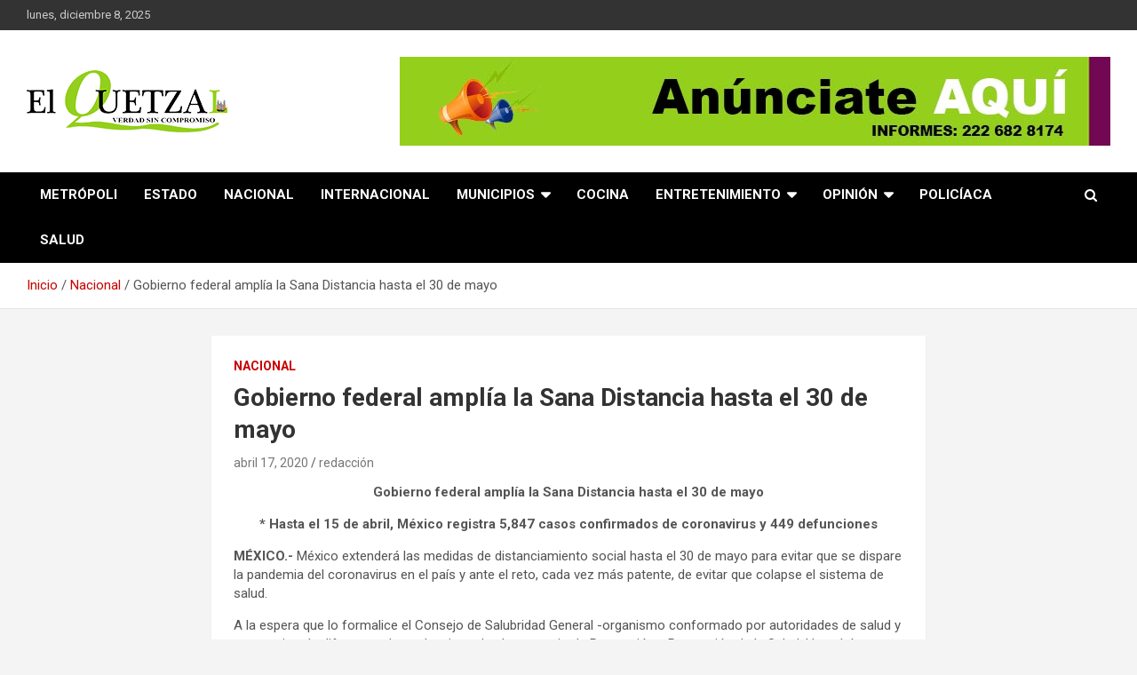

--- FILE ---
content_type: text/html; charset=UTF-8
request_url: https://elquetzaldecholula.com/gobierno-federal-amplia-la-sana-distancia-hasta-el-30-de-mayo/
body_size: 10026
content:
<!doctype html>
<html lang="es">
<head>
	
	
	<script async src="https://pagead2.googlesyndication.com/pagead/js/adsbygoogle.js?client=ca-pub-6093604053289147"
     crossorigin="anonymous"></script>
	
	
	
	<meta charset="UTF-8">
	<meta name="viewport" content="width=device-width, initial-scale=1, shrink-to-fit=no">
	<link rel="profile" href="https://gmpg.org/xfn/11">

	<meta name='robots' content='index, follow, max-image-preview:large, max-snippet:-1, max-video-preview:-1' />
	<style>img:is([sizes="auto" i], [sizes^="auto," i]) { contain-intrinsic-size: 3000px 1500px }</style>
	<meta property="og:title" content="Gobierno federal amplía la Sana Distancia hasta el 30 de mayo"/>
<meta property="og:description" content="Gobierno federal amplía la Sana Distancia hasta el 30 de mayo * Hasta el 15 de abril, México registra 5,847 casos confirmados de coronavirus y 449 defuncione"/>
<meta property="og:image" content="https://elquetzaldecholula.com/wp-content/uploads/2020/04/NACIONAL-GOBIERNO-FEDERAL.jpg"/>
<meta property="og:image:width" content="1080"/>
<meta property="og:image:height" content="609"/>
<meta property="og:type" content="article"/>
<meta property="og:article:published_time" content="2020-04-17 21:10:38"/>
<meta property="og:article:modified_time" content="2020-04-17 21:10:38"/>
<meta name="twitter:card" content="summary">
<meta name="twitter:title" content="Gobierno federal amplía la Sana Distancia hasta el 30 de mayo"/>
<meta name="twitter:description" content="Gobierno federal amplía la Sana Distancia hasta el 30 de mayo * Hasta el 15 de abril, México registra 5,847 casos confirmados de coronavirus y 449 defuncione"/>
<meta name="twitter:image" content="https://elquetzaldecholula.com/wp-content/uploads/2020/04/NACIONAL-GOBIERNO-FEDERAL.jpg"/>
<meta name="author" content="redacción"/>

	<!-- This site is optimized with the Yoast SEO plugin v24.3 - https://yoast.com/wordpress/plugins/seo/ -->
	<title>Gobierno federal amplía la Sana Distancia hasta el 30 de mayo - El Quetzal de Cholula</title>
	<link rel="canonical" href="https://elquetzaldecholula.com/gobierno-federal-amplia-la-sana-distancia-hasta-el-30-de-mayo/" />
	<meta property="og:url" content="https://elquetzaldecholula.com/gobierno-federal-amplia-la-sana-distancia-hasta-el-30-de-mayo/" />
	<meta property="og:site_name" content="El Quetzal de Cholula" />
	<meta property="article:published_time" content="2020-04-18T02:10:38+00:00" />
	<meta property="og:image" content="https://elquetzaldecholula.com/wp-content/uploads/2020/04/NACIONAL-GOBIERNO-FEDERAL.jpg" />
	<meta property="og:image:width" content="1080" />
	<meta property="og:image:height" content="609" />
	<meta property="og:image:type" content="image/jpeg" />
	<meta name="author" content="redacción" />
	<meta name="twitter:label1" content="Escrito por" />
	<meta name="twitter:data1" content="redacción" />
	<meta name="twitter:label2" content="Tiempo de lectura" />
	<meta name="twitter:data2" content="2 minutos" />
	<script type="application/ld+json" class="yoast-schema-graph">{"@context":"https://schema.org","@graph":[{"@type":"Article","@id":"https://elquetzaldecholula.com/gobierno-federal-amplia-la-sana-distancia-hasta-el-30-de-mayo/#article","isPartOf":{"@id":"https://elquetzaldecholula.com/gobierno-federal-amplia-la-sana-distancia-hasta-el-30-de-mayo/"},"author":{"name":"redacción","@id":"https://elquetzaldecholula.com/#/schema/person/e60654c5173673a918d83a139681ba0c"},"headline":"Gobierno federal amplía la Sana Distancia hasta el 30 de mayo","datePublished":"2020-04-18T02:10:38+00:00","dateModified":"2020-04-18T02:10:38+00:00","mainEntityOfPage":{"@id":"https://elquetzaldecholula.com/gobierno-federal-amplia-la-sana-distancia-hasta-el-30-de-mayo/"},"wordCount":366,"publisher":{"@id":"https://elquetzaldecholula.com/#organization"},"image":{"@id":"https://elquetzaldecholula.com/gobierno-federal-amplia-la-sana-distancia-hasta-el-30-de-mayo/#primaryimage"},"thumbnailUrl":"https://elquetzaldecholula.com/wp-content/uploads/2020/04/NACIONAL-GOBIERNO-FEDERAL.jpg","articleSection":["Nacional"],"inLanguage":"es"},{"@type":"WebPage","@id":"https://elquetzaldecholula.com/gobierno-federal-amplia-la-sana-distancia-hasta-el-30-de-mayo/","url":"https://elquetzaldecholula.com/gobierno-federal-amplia-la-sana-distancia-hasta-el-30-de-mayo/","name":"Gobierno federal amplía la Sana Distancia hasta el 30 de mayo - El Quetzal de Cholula","isPartOf":{"@id":"https://elquetzaldecholula.com/#website"},"primaryImageOfPage":{"@id":"https://elquetzaldecholula.com/gobierno-federal-amplia-la-sana-distancia-hasta-el-30-de-mayo/#primaryimage"},"image":{"@id":"https://elquetzaldecholula.com/gobierno-federal-amplia-la-sana-distancia-hasta-el-30-de-mayo/#primaryimage"},"thumbnailUrl":"https://elquetzaldecholula.com/wp-content/uploads/2020/04/NACIONAL-GOBIERNO-FEDERAL.jpg","datePublished":"2020-04-18T02:10:38+00:00","dateModified":"2020-04-18T02:10:38+00:00","breadcrumb":{"@id":"https://elquetzaldecholula.com/gobierno-federal-amplia-la-sana-distancia-hasta-el-30-de-mayo/#breadcrumb"},"inLanguage":"es","potentialAction":[{"@type":"ReadAction","target":["https://elquetzaldecholula.com/gobierno-federal-amplia-la-sana-distancia-hasta-el-30-de-mayo/"]}]},{"@type":"ImageObject","inLanguage":"es","@id":"https://elquetzaldecholula.com/gobierno-federal-amplia-la-sana-distancia-hasta-el-30-de-mayo/#primaryimage","url":"https://elquetzaldecholula.com/wp-content/uploads/2020/04/NACIONAL-GOBIERNO-FEDERAL.jpg","contentUrl":"https://elquetzaldecholula.com/wp-content/uploads/2020/04/NACIONAL-GOBIERNO-FEDERAL.jpg","width":1080,"height":609},{"@type":"BreadcrumbList","@id":"https://elquetzaldecholula.com/gobierno-federal-amplia-la-sana-distancia-hasta-el-30-de-mayo/#breadcrumb","itemListElement":[{"@type":"ListItem","position":1,"name":"Portada","item":"https://elquetzaldecholula.com/"},{"@type":"ListItem","position":2,"name":"Gobierno federal amplía la Sana Distancia hasta el 30 de mayo"}]},{"@type":"WebSite","@id":"https://elquetzaldecholula.com/#website","url":"https://elquetzaldecholula.com/","name":"El Quetzal de Cholula","description":"Verdad sin compromiso","publisher":{"@id":"https://elquetzaldecholula.com/#organization"},"potentialAction":[{"@type":"SearchAction","target":{"@type":"EntryPoint","urlTemplate":"https://elquetzaldecholula.com/?s={search_term_string}"},"query-input":{"@type":"PropertyValueSpecification","valueRequired":true,"valueName":"search_term_string"}}],"inLanguage":"es"},{"@type":"Organization","@id":"https://elquetzaldecholula.com/#organization","name":"El Quetzal de Cholula","url":"https://elquetzaldecholula.com/","logo":{"@type":"ImageObject","inLanguage":"es","@id":"https://elquetzaldecholula.com/#/schema/logo/image/","url":"https://elquetzaldecholula.com/wp-content/uploads/2023/05/elquetzal.png","contentUrl":"https://elquetzaldecholula.com/wp-content/uploads/2023/05/elquetzal.png","width":226,"height":70,"caption":"El Quetzal de Cholula"},"image":{"@id":"https://elquetzaldecholula.com/#/schema/logo/image/"}},{"@type":"Person","@id":"https://elquetzaldecholula.com/#/schema/person/e60654c5173673a918d83a139681ba0c","name":"redacción","image":{"@type":"ImageObject","inLanguage":"es","@id":"https://elquetzaldecholula.com/#/schema/person/image/","url":"https://secure.gravatar.com/avatar/bec851f9d6710706d33e22f596f219e8?s=96&d=mm&r=g","contentUrl":"https://secure.gravatar.com/avatar/bec851f9d6710706d33e22f596f219e8?s=96&d=mm&r=g","caption":"redacción"},"url":"https://elquetzaldecholula.com/author/epi/"}]}</script>
	<!-- / Yoast SEO plugin. -->


<link rel='dns-prefetch' href='//www.googletagmanager.com' />
<link rel='dns-prefetch' href='//fonts.googleapis.com' />
<link rel='dns-prefetch' href='//pagead2.googlesyndication.com' />
<link rel="alternate" type="application/rss+xml" title="El Quetzal de Cholula &raquo; Feed" href="https://elquetzaldecholula.com/feed/" />
<script type="text/javascript">
/* <![CDATA[ */
window._wpemojiSettings = {"baseUrl":"https:\/\/s.w.org\/images\/core\/emoji\/15.0.3\/72x72\/","ext":".png","svgUrl":"https:\/\/s.w.org\/images\/core\/emoji\/15.0.3\/svg\/","svgExt":".svg","source":{"concatemoji":"https:\/\/elquetzaldecholula.com\/wp-includes\/js\/wp-emoji-release.min.js?ver=6.7.4"}};
/*! This file is auto-generated */
!function(i,n){var o,s,e;function c(e){try{var t={supportTests:e,timestamp:(new Date).valueOf()};sessionStorage.setItem(o,JSON.stringify(t))}catch(e){}}function p(e,t,n){e.clearRect(0,0,e.canvas.width,e.canvas.height),e.fillText(t,0,0);var t=new Uint32Array(e.getImageData(0,0,e.canvas.width,e.canvas.height).data),r=(e.clearRect(0,0,e.canvas.width,e.canvas.height),e.fillText(n,0,0),new Uint32Array(e.getImageData(0,0,e.canvas.width,e.canvas.height).data));return t.every(function(e,t){return e===r[t]})}function u(e,t,n){switch(t){case"flag":return n(e,"\ud83c\udff3\ufe0f\u200d\u26a7\ufe0f","\ud83c\udff3\ufe0f\u200b\u26a7\ufe0f")?!1:!n(e,"\ud83c\uddfa\ud83c\uddf3","\ud83c\uddfa\u200b\ud83c\uddf3")&&!n(e,"\ud83c\udff4\udb40\udc67\udb40\udc62\udb40\udc65\udb40\udc6e\udb40\udc67\udb40\udc7f","\ud83c\udff4\u200b\udb40\udc67\u200b\udb40\udc62\u200b\udb40\udc65\u200b\udb40\udc6e\u200b\udb40\udc67\u200b\udb40\udc7f");case"emoji":return!n(e,"\ud83d\udc26\u200d\u2b1b","\ud83d\udc26\u200b\u2b1b")}return!1}function f(e,t,n){var r="undefined"!=typeof WorkerGlobalScope&&self instanceof WorkerGlobalScope?new OffscreenCanvas(300,150):i.createElement("canvas"),a=r.getContext("2d",{willReadFrequently:!0}),o=(a.textBaseline="top",a.font="600 32px Arial",{});return e.forEach(function(e){o[e]=t(a,e,n)}),o}function t(e){var t=i.createElement("script");t.src=e,t.defer=!0,i.head.appendChild(t)}"undefined"!=typeof Promise&&(o="wpEmojiSettingsSupports",s=["flag","emoji"],n.supports={everything:!0,everythingExceptFlag:!0},e=new Promise(function(e){i.addEventListener("DOMContentLoaded",e,{once:!0})}),new Promise(function(t){var n=function(){try{var e=JSON.parse(sessionStorage.getItem(o));if("object"==typeof e&&"number"==typeof e.timestamp&&(new Date).valueOf()<e.timestamp+604800&&"object"==typeof e.supportTests)return e.supportTests}catch(e){}return null}();if(!n){if("undefined"!=typeof Worker&&"undefined"!=typeof OffscreenCanvas&&"undefined"!=typeof URL&&URL.createObjectURL&&"undefined"!=typeof Blob)try{var e="postMessage("+f.toString()+"("+[JSON.stringify(s),u.toString(),p.toString()].join(",")+"));",r=new Blob([e],{type:"text/javascript"}),a=new Worker(URL.createObjectURL(r),{name:"wpTestEmojiSupports"});return void(a.onmessage=function(e){c(n=e.data),a.terminate(),t(n)})}catch(e){}c(n=f(s,u,p))}t(n)}).then(function(e){for(var t in e)n.supports[t]=e[t],n.supports.everything=n.supports.everything&&n.supports[t],"flag"!==t&&(n.supports.everythingExceptFlag=n.supports.everythingExceptFlag&&n.supports[t]);n.supports.everythingExceptFlag=n.supports.everythingExceptFlag&&!n.supports.flag,n.DOMReady=!1,n.readyCallback=function(){n.DOMReady=!0}}).then(function(){return e}).then(function(){var e;n.supports.everything||(n.readyCallback(),(e=n.source||{}).concatemoji?t(e.concatemoji):e.wpemoji&&e.twemoji&&(t(e.twemoji),t(e.wpemoji)))}))}((window,document),window._wpemojiSettings);
/* ]]> */
</script>
<style id='wp-emoji-styles-inline-css' type='text/css'>

	img.wp-smiley, img.emoji {
		display: inline !important;
		border: none !important;
		box-shadow: none !important;
		height: 1em !important;
		width: 1em !important;
		margin: 0 0.07em !important;
		vertical-align: -0.1em !important;
		background: none !important;
		padding: 0 !important;
	}
</style>
<link rel='stylesheet' id='wp-block-library-css' href='https://elquetzaldecholula.com/wp-includes/css/dist/block-library/style.min.css?ver=6.7.4' type='text/css' media='all' />
<style id='classic-theme-styles-inline-css' type='text/css'>
/*! This file is auto-generated */
.wp-block-button__link{color:#fff;background-color:#32373c;border-radius:9999px;box-shadow:none;text-decoration:none;padding:calc(.667em + 2px) calc(1.333em + 2px);font-size:1.125em}.wp-block-file__button{background:#32373c;color:#fff;text-decoration:none}
</style>
<style id='global-styles-inline-css' type='text/css'>
:root{--wp--preset--aspect-ratio--square: 1;--wp--preset--aspect-ratio--4-3: 4/3;--wp--preset--aspect-ratio--3-4: 3/4;--wp--preset--aspect-ratio--3-2: 3/2;--wp--preset--aspect-ratio--2-3: 2/3;--wp--preset--aspect-ratio--16-9: 16/9;--wp--preset--aspect-ratio--9-16: 9/16;--wp--preset--color--black: #000000;--wp--preset--color--cyan-bluish-gray: #abb8c3;--wp--preset--color--white: #ffffff;--wp--preset--color--pale-pink: #f78da7;--wp--preset--color--vivid-red: #cf2e2e;--wp--preset--color--luminous-vivid-orange: #ff6900;--wp--preset--color--luminous-vivid-amber: #fcb900;--wp--preset--color--light-green-cyan: #7bdcb5;--wp--preset--color--vivid-green-cyan: #00d084;--wp--preset--color--pale-cyan-blue: #8ed1fc;--wp--preset--color--vivid-cyan-blue: #0693e3;--wp--preset--color--vivid-purple: #9b51e0;--wp--preset--gradient--vivid-cyan-blue-to-vivid-purple: linear-gradient(135deg,rgba(6,147,227,1) 0%,rgb(155,81,224) 100%);--wp--preset--gradient--light-green-cyan-to-vivid-green-cyan: linear-gradient(135deg,rgb(122,220,180) 0%,rgb(0,208,130) 100%);--wp--preset--gradient--luminous-vivid-amber-to-luminous-vivid-orange: linear-gradient(135deg,rgba(252,185,0,1) 0%,rgba(255,105,0,1) 100%);--wp--preset--gradient--luminous-vivid-orange-to-vivid-red: linear-gradient(135deg,rgba(255,105,0,1) 0%,rgb(207,46,46) 100%);--wp--preset--gradient--very-light-gray-to-cyan-bluish-gray: linear-gradient(135deg,rgb(238,238,238) 0%,rgb(169,184,195) 100%);--wp--preset--gradient--cool-to-warm-spectrum: linear-gradient(135deg,rgb(74,234,220) 0%,rgb(151,120,209) 20%,rgb(207,42,186) 40%,rgb(238,44,130) 60%,rgb(251,105,98) 80%,rgb(254,248,76) 100%);--wp--preset--gradient--blush-light-purple: linear-gradient(135deg,rgb(255,206,236) 0%,rgb(152,150,240) 100%);--wp--preset--gradient--blush-bordeaux: linear-gradient(135deg,rgb(254,205,165) 0%,rgb(254,45,45) 50%,rgb(107,0,62) 100%);--wp--preset--gradient--luminous-dusk: linear-gradient(135deg,rgb(255,203,112) 0%,rgb(199,81,192) 50%,rgb(65,88,208) 100%);--wp--preset--gradient--pale-ocean: linear-gradient(135deg,rgb(255,245,203) 0%,rgb(182,227,212) 50%,rgb(51,167,181) 100%);--wp--preset--gradient--electric-grass: linear-gradient(135deg,rgb(202,248,128) 0%,rgb(113,206,126) 100%);--wp--preset--gradient--midnight: linear-gradient(135deg,rgb(2,3,129) 0%,rgb(40,116,252) 100%);--wp--preset--font-size--small: 13px;--wp--preset--font-size--medium: 20px;--wp--preset--font-size--large: 36px;--wp--preset--font-size--x-large: 42px;--wp--preset--spacing--20: 0.44rem;--wp--preset--spacing--30: 0.67rem;--wp--preset--spacing--40: 1rem;--wp--preset--spacing--50: 1.5rem;--wp--preset--spacing--60: 2.25rem;--wp--preset--spacing--70: 3.38rem;--wp--preset--spacing--80: 5.06rem;--wp--preset--shadow--natural: 6px 6px 9px rgba(0, 0, 0, 0.2);--wp--preset--shadow--deep: 12px 12px 50px rgba(0, 0, 0, 0.4);--wp--preset--shadow--sharp: 6px 6px 0px rgba(0, 0, 0, 0.2);--wp--preset--shadow--outlined: 6px 6px 0px -3px rgba(255, 255, 255, 1), 6px 6px rgba(0, 0, 0, 1);--wp--preset--shadow--crisp: 6px 6px 0px rgba(0, 0, 0, 1);}:where(.is-layout-flex){gap: 0.5em;}:where(.is-layout-grid){gap: 0.5em;}body .is-layout-flex{display: flex;}.is-layout-flex{flex-wrap: wrap;align-items: center;}.is-layout-flex > :is(*, div){margin: 0;}body .is-layout-grid{display: grid;}.is-layout-grid > :is(*, div){margin: 0;}:where(.wp-block-columns.is-layout-flex){gap: 2em;}:where(.wp-block-columns.is-layout-grid){gap: 2em;}:where(.wp-block-post-template.is-layout-flex){gap: 1.25em;}:where(.wp-block-post-template.is-layout-grid){gap: 1.25em;}.has-black-color{color: var(--wp--preset--color--black) !important;}.has-cyan-bluish-gray-color{color: var(--wp--preset--color--cyan-bluish-gray) !important;}.has-white-color{color: var(--wp--preset--color--white) !important;}.has-pale-pink-color{color: var(--wp--preset--color--pale-pink) !important;}.has-vivid-red-color{color: var(--wp--preset--color--vivid-red) !important;}.has-luminous-vivid-orange-color{color: var(--wp--preset--color--luminous-vivid-orange) !important;}.has-luminous-vivid-amber-color{color: var(--wp--preset--color--luminous-vivid-amber) !important;}.has-light-green-cyan-color{color: var(--wp--preset--color--light-green-cyan) !important;}.has-vivid-green-cyan-color{color: var(--wp--preset--color--vivid-green-cyan) !important;}.has-pale-cyan-blue-color{color: var(--wp--preset--color--pale-cyan-blue) !important;}.has-vivid-cyan-blue-color{color: var(--wp--preset--color--vivid-cyan-blue) !important;}.has-vivid-purple-color{color: var(--wp--preset--color--vivid-purple) !important;}.has-black-background-color{background-color: var(--wp--preset--color--black) !important;}.has-cyan-bluish-gray-background-color{background-color: var(--wp--preset--color--cyan-bluish-gray) !important;}.has-white-background-color{background-color: var(--wp--preset--color--white) !important;}.has-pale-pink-background-color{background-color: var(--wp--preset--color--pale-pink) !important;}.has-vivid-red-background-color{background-color: var(--wp--preset--color--vivid-red) !important;}.has-luminous-vivid-orange-background-color{background-color: var(--wp--preset--color--luminous-vivid-orange) !important;}.has-luminous-vivid-amber-background-color{background-color: var(--wp--preset--color--luminous-vivid-amber) !important;}.has-light-green-cyan-background-color{background-color: var(--wp--preset--color--light-green-cyan) !important;}.has-vivid-green-cyan-background-color{background-color: var(--wp--preset--color--vivid-green-cyan) !important;}.has-pale-cyan-blue-background-color{background-color: var(--wp--preset--color--pale-cyan-blue) !important;}.has-vivid-cyan-blue-background-color{background-color: var(--wp--preset--color--vivid-cyan-blue) !important;}.has-vivid-purple-background-color{background-color: var(--wp--preset--color--vivid-purple) !important;}.has-black-border-color{border-color: var(--wp--preset--color--black) !important;}.has-cyan-bluish-gray-border-color{border-color: var(--wp--preset--color--cyan-bluish-gray) !important;}.has-white-border-color{border-color: var(--wp--preset--color--white) !important;}.has-pale-pink-border-color{border-color: var(--wp--preset--color--pale-pink) !important;}.has-vivid-red-border-color{border-color: var(--wp--preset--color--vivid-red) !important;}.has-luminous-vivid-orange-border-color{border-color: var(--wp--preset--color--luminous-vivid-orange) !important;}.has-luminous-vivid-amber-border-color{border-color: var(--wp--preset--color--luminous-vivid-amber) !important;}.has-light-green-cyan-border-color{border-color: var(--wp--preset--color--light-green-cyan) !important;}.has-vivid-green-cyan-border-color{border-color: var(--wp--preset--color--vivid-green-cyan) !important;}.has-pale-cyan-blue-border-color{border-color: var(--wp--preset--color--pale-cyan-blue) !important;}.has-vivid-cyan-blue-border-color{border-color: var(--wp--preset--color--vivid-cyan-blue) !important;}.has-vivid-purple-border-color{border-color: var(--wp--preset--color--vivid-purple) !important;}.has-vivid-cyan-blue-to-vivid-purple-gradient-background{background: var(--wp--preset--gradient--vivid-cyan-blue-to-vivid-purple) !important;}.has-light-green-cyan-to-vivid-green-cyan-gradient-background{background: var(--wp--preset--gradient--light-green-cyan-to-vivid-green-cyan) !important;}.has-luminous-vivid-amber-to-luminous-vivid-orange-gradient-background{background: var(--wp--preset--gradient--luminous-vivid-amber-to-luminous-vivid-orange) !important;}.has-luminous-vivid-orange-to-vivid-red-gradient-background{background: var(--wp--preset--gradient--luminous-vivid-orange-to-vivid-red) !important;}.has-very-light-gray-to-cyan-bluish-gray-gradient-background{background: var(--wp--preset--gradient--very-light-gray-to-cyan-bluish-gray) !important;}.has-cool-to-warm-spectrum-gradient-background{background: var(--wp--preset--gradient--cool-to-warm-spectrum) !important;}.has-blush-light-purple-gradient-background{background: var(--wp--preset--gradient--blush-light-purple) !important;}.has-blush-bordeaux-gradient-background{background: var(--wp--preset--gradient--blush-bordeaux) !important;}.has-luminous-dusk-gradient-background{background: var(--wp--preset--gradient--luminous-dusk) !important;}.has-pale-ocean-gradient-background{background: var(--wp--preset--gradient--pale-ocean) !important;}.has-electric-grass-gradient-background{background: var(--wp--preset--gradient--electric-grass) !important;}.has-midnight-gradient-background{background: var(--wp--preset--gradient--midnight) !important;}.has-small-font-size{font-size: var(--wp--preset--font-size--small) !important;}.has-medium-font-size{font-size: var(--wp--preset--font-size--medium) !important;}.has-large-font-size{font-size: var(--wp--preset--font-size--large) !important;}.has-x-large-font-size{font-size: var(--wp--preset--font-size--x-large) !important;}
:where(.wp-block-post-template.is-layout-flex){gap: 1.25em;}:where(.wp-block-post-template.is-layout-grid){gap: 1.25em;}
:where(.wp-block-columns.is-layout-flex){gap: 2em;}:where(.wp-block-columns.is-layout-grid){gap: 2em;}
:root :where(.wp-block-pullquote){font-size: 1.5em;line-height: 1.6;}
</style>
<link rel='stylesheet' id='bootstrap-style-css' href='https://elquetzaldecholula.com/wp-content/themes/newscard/assets/library/bootstrap/css/bootstrap.min.css?ver=4.0.0' type='text/css' media='all' />
<link rel='stylesheet' id='font-awesome-style-css' href='https://elquetzaldecholula.com/wp-content/themes/newscard/assets/library/font-awesome/css/font-awesome.css?ver=6.7.4' type='text/css' media='all' />
<link rel='stylesheet' id='newscard-google-fonts-css' href='//fonts.googleapis.com/css?family=Roboto%3A100%2C300%2C300i%2C400%2C400i%2C500%2C500i%2C700%2C700i&#038;ver=6.7.4' type='text/css' media='all' />
<link rel='stylesheet' id='newscard-style-css' href='https://elquetzaldecholula.com/wp-content/themes/newscard/style.css?ver=6.7.4' type='text/css' media='all' />
<script type="text/javascript" src="https://elquetzaldecholula.com/wp-includes/js/jquery/jquery.min.js?ver=3.7.1" id="jquery-core-js"></script>
<script type="text/javascript" src="https://elquetzaldecholula.com/wp-includes/js/jquery/jquery-migrate.min.js?ver=3.4.1" id="jquery-migrate-js"></script>
<!--[if lt IE 9]>
<script type="text/javascript" src="https://elquetzaldecholula.com/wp-content/themes/newscard/assets/js/html5.js?ver=3.7.3" id="html5-js"></script>
<![endif]-->

<!-- Fragmento de código de la etiqueta de Google (gtag.js) añadida por Site Kit -->

<!-- Fragmento de código de Google Analytics añadido por Site Kit -->
<script type="text/javascript" src="https://www.googletagmanager.com/gtag/js?id=GT-NNZX4B6" id="google_gtagjs-js" async></script>
<script type="text/javascript" id="google_gtagjs-js-after">
/* <![CDATA[ */
window.dataLayer = window.dataLayer || [];function gtag(){dataLayer.push(arguments);}
gtag("set","linker",{"domains":["elquetzaldecholula.com"]});
gtag("js", new Date());
gtag("set", "developer_id.dZTNiMT", true);
gtag("config", "GT-NNZX4B6");
/* ]]> */
</script>

<!-- Finalizar fragmento de código de la etiqueta de Google (gtags.js) añadida por Site Kit -->
<link rel="https://api.w.org/" href="https://elquetzaldecholula.com/wp-json/" /><link rel="alternate" title="JSON" type="application/json" href="https://elquetzaldecholula.com/wp-json/wp/v2/posts/718" /><link rel="EditURI" type="application/rsd+xml" title="RSD" href="https://elquetzaldecholula.com/xmlrpc.php?rsd" />
<meta name="generator" content="WordPress 6.7.4" />
<link rel='shortlink' href='https://elquetzaldecholula.com/?p=718' />
<link rel="alternate" title="oEmbed (JSON)" type="application/json+oembed" href="https://elquetzaldecholula.com/wp-json/oembed/1.0/embed?url=https%3A%2F%2Felquetzaldecholula.com%2Fgobierno-federal-amplia-la-sana-distancia-hasta-el-30-de-mayo%2F" />
<link rel="alternate" title="oEmbed (XML)" type="text/xml+oembed" href="https://elquetzaldecholula.com/wp-json/oembed/1.0/embed?url=https%3A%2F%2Felquetzaldecholula.com%2Fgobierno-federal-amplia-la-sana-distancia-hasta-el-30-de-mayo%2F&#038;format=xml" />
<meta name="generator" content="Site Kit by Google 1.145.0" />
<!-- Metaetiquetas de Google AdSense añadidas por Site Kit -->
<meta name="google-adsense-platform-account" content="ca-host-pub-2644536267352236">
<meta name="google-adsense-platform-domain" content="sitekit.withgoogle.com">
<!-- Acabar con las metaetiquetas de Google AdSense añadidas por Site Kit -->
		<style type="text/css">
					.site-title,
			.site-description {
				position: absolute;
				clip: rect(1px, 1px, 1px, 1px);
			}
				</style>
		
<!-- Fragmento de código de Google Adsense añadido por Site Kit -->
<script type="text/javascript" async="async" src="https://pagead2.googlesyndication.com/pagead/js/adsbygoogle.js?client=ca-pub-6093604053289147&amp;host=ca-host-pub-2644536267352236" crossorigin="anonymous"></script>

<!-- Final del fragmento de código de Google Adsense añadido por Site Kit -->
<link rel="icon" href="https://elquetzaldecholula.com/wp-content/uploads/2023/05/cropped-elquetzal-32x32.png" sizes="32x32" />
<link rel="icon" href="https://elquetzaldecholula.com/wp-content/uploads/2023/05/cropped-elquetzal-192x192.png" sizes="192x192" />
<link rel="apple-touch-icon" href="https://elquetzaldecholula.com/wp-content/uploads/2023/05/cropped-elquetzal-180x180.png" />
<meta name="msapplication-TileImage" content="https://elquetzaldecholula.com/wp-content/uploads/2023/05/cropped-elquetzal-270x270.png" />
		<style type="text/css" id="wp-custom-css">
			.navigation-bar {
    background-color: #000;
}


.site-info .social-profiles, .site-info .copyright {
 
    display: none;
}

.stories-title {
    font-size: 20px;
    padding-left: 10px;
    border-left: 4px solid #a6ce39;
    margin-bottom: 15px;
    font-weight: 700;
    text-align: left;
}


.post-img-wrap .entry-meta .cat-links a, .post-img-wrap + .entry-header .entry-meta .cat-links a {
    background-color: #a6ce39;
    color: #ffffff;
    padding: 2px 6px;
    margin-bottom: 5px;
    text-shadow: none;
    -webkit-border-radius: 2px;
    -moz-border-radius: 2px;
    border-radius: 2px;
    margin-right: 5px;
}		</style>
		</head>

<body class="post-template-default single single-post postid-718 single-format-standard wp-custom-logo theme-body group-blog">

<div id="page" class="site">
	<a class="skip-link screen-reader-text" href="#content">Saltar al contenido</a>
	
	<header id="masthead" class="site-header">
					<div class="info-bar">
				<div class="container">
					<div class="row gutter-10">
						<div class="col col-sm contact-section">
							<div class="date">
								<ul><li>lunes, diciembre 8, 2025</li></ul>
							</div>
						</div><!-- .contact-section -->

											</div><!-- .row -->
          		</div><!-- .container -->
        	</div><!-- .infobar -->
        		<nav class="navbar navbar-expand-lg d-block">
			<div class="navbar-head" >
				<div class="container">
					<div class="row navbar-head-row align-items-center">
						<div class="col-lg-4">
							<div class="site-branding navbar-brand">
								<a href="https://elquetzaldecholula.com/" class="custom-logo-link" rel="home"><img width="226" height="70" src="https://elquetzaldecholula.com/wp-content/uploads/2023/05/elquetzal.png" class="custom-logo" alt="El Quetzal de Cholula" decoding="async" /></a>									<h2 class="site-title"><a href="https://elquetzaldecholula.com/" rel="home">El Quetzal de Cholula</a></h2>
																	<p class="site-description">Verdad sin compromiso</p>
															</div><!-- .site-branding .navbar-brand -->
						</div>
													<div class="col-lg-8 navbar-ad-section">
																	<img class="img-fluid" src="https://elquetzaldecholula.com/wp-content/uploads/2023/08/ANUNCIO-2.jpg" alt="Banner publicitario">
															</div>
											</div><!-- .row -->
				</div><!-- .container -->
			</div><!-- .navbar-head -->
			<div class="navigation-bar">
				<div class="navigation-bar-top">
					<div class="container">
						<button class="navbar-toggler menu-toggle" type="button" data-toggle="collapse" data-target="#navbarCollapse" aria-controls="navbarCollapse" aria-expanded="false" aria-label="Alternar navegación"></button>
						<span class="search-toggle"></span>
					</div><!-- .container -->
					<div class="search-bar">
						<div class="container">
							<div class="search-block off">
								<form action="https://elquetzaldecholula.com/" method="get" class="search-form">
	<label class="assistive-text"> Buscar </label>
	<div class="input-group">
		<input type="search" value="" placeholder="Buscar" class="form-control s" name="s">
		<div class="input-group-prepend">
			<button class="btn btn-theme">Buscar</button>
		</div>
	</div>
</form><!-- .search-form -->
							</div><!-- .search-box -->
						</div><!-- .container -->
					</div><!-- .search-bar -->
				</div><!-- .navigation-bar-top -->
				<div class="navbar-main">
					<div class="container">
						<div class="collapse navbar-collapse" id="navbarCollapse">
							<div id="site-navigation" class="main-navigation nav-uppercase" role="navigation">
								<ul class="nav-menu navbar-nav d-lg-block"><li id="menu-item-7871" class="menu-item menu-item-type-taxonomy menu-item-object-category menu-item-7871"><a href="https://elquetzaldecholula.com/category/metropoli-cholulteca/">Metrópoli</a></li>
<li id="menu-item-7869" class="menu-item menu-item-type-taxonomy menu-item-object-category menu-item-7869"><a href="https://elquetzaldecholula.com/category/estado/">Estado</a></li>
<li id="menu-item-7880" class="menu-item menu-item-type-taxonomy menu-item-object-category current-post-ancestor current-menu-parent current-post-parent menu-item-7880"><a href="https://elquetzaldecholula.com/category/nacional/">Nacional</a></li>
<li id="menu-item-7870" class="menu-item menu-item-type-taxonomy menu-item-object-category menu-item-7870"><a href="https://elquetzaldecholula.com/category/internacional/">Internacional</a></li>
<li id="menu-item-7872" class="menu-item menu-item-type-taxonomy menu-item-object-category menu-item-has-children menu-item-7872"><a href="https://elquetzaldecholula.com/category/municipios/">Municipios</a>
<ul class="sub-menu">
	<li id="menu-item-7878" class="menu-item menu-item-type-taxonomy menu-item-object-category menu-item-7878"><a href="https://elquetzaldecholula.com/category/municipios/san-andres/">San Andrés</a></li>
	<li id="menu-item-7879" class="menu-item menu-item-type-taxonomy menu-item-object-category menu-item-7879"><a href="https://elquetzaldecholula.com/category/municipios/texmelucan/">Texmelucan</a></li>
	<li id="menu-item-7873" class="menu-item menu-item-type-taxonomy menu-item-object-category menu-item-7873"><a href="https://elquetzaldecholula.com/category/municipios/atlixco/">Atlixco</a></li>
	<li id="menu-item-7874" class="menu-item menu-item-type-taxonomy menu-item-object-category menu-item-7874"><a href="https://elquetzaldecholula.com/category/municipios/coronango/">Coronango</a></li>
	<li id="menu-item-7875" class="menu-item menu-item-type-taxonomy menu-item-object-category menu-item-7875"><a href="https://elquetzaldecholula.com/category/municipios/cuautlancingo/">Cuautlancingo</a></li>
	<li id="menu-item-7876" class="menu-item menu-item-type-taxonomy menu-item-object-category menu-item-7876"><a href="https://elquetzaldecholula.com/category/municipios/huejotzingo/">Huejotzingo</a></li>
	<li id="menu-item-7877" class="menu-item menu-item-type-taxonomy menu-item-object-category menu-item-7877"><a href="https://elquetzaldecholula.com/category/municipios/puebla/">Puebla</a></li>
</ul>
</li>
<li id="menu-item-7866" class="menu-item menu-item-type-taxonomy menu-item-object-category menu-item-7866"><a href="https://elquetzaldecholula.com/category/desde-el-rincon-de-la-cocina/">Cocina</a></li>
<li id="menu-item-7867" class="menu-item menu-item-type-taxonomy menu-item-object-category menu-item-has-children menu-item-7867"><a href="https://elquetzaldecholula.com/category/entretenimiento/">Entretenimiento</a>
<ul class="sub-menu">
	<li id="menu-item-7868" class="menu-item menu-item-type-taxonomy menu-item-object-category menu-item-7868"><a href="https://elquetzaldecholula.com/category/entretenimiento/caricaturas/">Caricaturas</a></li>
</ul>
</li>
<li id="menu-item-7881" class="menu-item menu-item-type-taxonomy menu-item-object-category menu-item-has-children menu-item-7881"><a href="https://elquetzaldecholula.com/category/opinion/">Opinión</a>
<ul class="sub-menu">
	<li id="menu-item-7882" class="menu-item menu-item-type-taxonomy menu-item-object-category menu-item-7882"><a href="https://elquetzaldecholula.com/category/opinion/desde-la-roma-de-la-anahuac/">desde la roma de la anahuac</a></li>
	<li id="menu-item-7883" class="menu-item menu-item-type-taxonomy menu-item-object-category menu-item-7883"><a href="https://elquetzaldecholula.com/category/opinion/editorial/">editorial</a></li>
	<li id="menu-item-7884" class="menu-item menu-item-type-taxonomy menu-item-object-category menu-item-7884"><a href="https://elquetzaldecholula.com/category/opinion/enlace-empresarial/">Enlace empresarial</a></li>
	<li id="menu-item-7885" class="menu-item menu-item-type-taxonomy menu-item-object-category menu-item-7885"><a href="https://elquetzaldecholula.com/category/opinion/handicap/">Hándicap</a></li>
	<li id="menu-item-7886" class="menu-item menu-item-type-taxonomy menu-item-object-category menu-item-7886"><a href="https://elquetzaldecholula.com/category/opinion/se-escucha-por-ahi/">Se escucha por ahi</a></li>
	<li id="menu-item-7887" class="menu-item menu-item-type-taxonomy menu-item-object-category menu-item-7887"><a href="https://elquetzaldecholula.com/category/opinion/sospechosismo/">Sospechosismo</a></li>
</ul>
</li>
<li id="menu-item-7888" class="menu-item menu-item-type-taxonomy menu-item-object-category menu-item-7888"><a href="https://elquetzaldecholula.com/category/policiaca/">Policíaca</a></li>
<li id="menu-item-59880" class="menu-item menu-item-type-taxonomy menu-item-object-category menu-item-59880"><a href="https://elquetzaldecholula.com/category/salud/">Salud</a></li>
</ul>							</div><!-- #site-navigation .main-navigation -->
						</div><!-- .navbar-collapse -->
						<div class="nav-search">
							<span class="search-toggle"></span>
						</div><!-- .nav-search -->
					</div><!-- .container -->
				</div><!-- .navbar-main -->
			</div><!-- .navigation-bar -->
		</nav><!-- .navbar -->

		
		
					<div id="breadcrumb">
				<div class="container">
					<div role="navigation" aria-label="Migas de pan" class="breadcrumb-trail breadcrumbs" itemprop="breadcrumb"><ul class="trail-items" itemscope itemtype="http://schema.org/BreadcrumbList"><meta name="numberOfItems" content="3" /><meta name="itemListOrder" content="Ascending" /><li itemprop="itemListElement" itemscope itemtype="http://schema.org/ListItem" class="trail-item trail-begin"><a href="https://elquetzaldecholula.com/" rel="home" itemprop="item"><span itemprop="name">Inicio</span></a><meta itemprop="position" content="1" /></li><li itemprop="itemListElement" itemscope itemtype="http://schema.org/ListItem" class="trail-item"><a href="https://elquetzaldecholula.com/category/nacional/" itemprop="item"><span itemprop="name">Nacional</span></a><meta itemprop="position" content="2" /></li><li itemprop="itemListElement" itemscope itemtype="http://schema.org/ListItem" class="trail-item trail-end"><span itemprop="name">Gobierno federal amplía la Sana Distancia hasta el 30 de mayo</span><meta itemprop="position" content="3" /></li></ul></div>				</div>
			</div><!-- .breadcrumb -->
			</header><!-- #masthead -->
	<div id="content" class="site-content ">
		<div class="container">
							<div class="row justify-content-center site-content-row">
			<div id="primary" class="col-lg-8 content-area">		<main id="main" class="site-main">

				<div class="post-718 post type-post status-publish format-standard has-post-thumbnail hentry category-nacional">

		
				<div class="entry-meta category-meta">
					<div class="cat-links"><a href="https://elquetzaldecholula.com/category/nacional/" rel="category tag">Nacional</a></div>
				</div><!-- .entry-meta -->

			
					<header class="entry-header">
				<h1 class="entry-title">Gobierno federal amplía la Sana Distancia hasta el 30 de mayo</h1>
									<div class="entry-meta">
						<div class="date"><a href="https://elquetzaldecholula.com/gobierno-federal-amplia-la-sana-distancia-hasta-el-30-de-mayo/" title="Gobierno federal amplía la Sana Distancia hasta el 30 de mayo">abril 17, 2020</a> </div> <div class="by-author vcard author"><a href="https://elquetzaldecholula.com/author/epi/">redacción</a> </div>											</div><!-- .entry-meta -->
								</header>
				<div class="entry-content">
			<p align="center"><b>Gobierno federal amplía la Sana Distancia hasta el 30 de mayo</b></p>
<p align="center"><b>* Hasta el 15 de abril, México registra 5,847 casos confirmados de coronavirus y 449 defunciones</b></p>
<p><b>MÉXICO.-</b> México extenderá las medidas de distanciamiento social hasta el 30 de mayo para evitar que se dispare la pandemia del coronavirus en el país y ante el reto, cada vez más patente, de evitar que colapse el sistema de salud.</p>
<p>A la espera que lo formalice el Consejo de Salubridad General -organismo conformado por autoridades de salud y secretarios de diferentes dependencias- el subsecretario de Prevención y Promoción de la Salud, Hugo López-Gatell, dijo este jueves que, siguiendo las recomendaciones de un grupo de expertos, se ampliaría la llamada Jornada de Sana Distancia hasta el 30 de mayo.</p>
<p>La Jornada de Sana Distancia contempla la paralización de actividades no esenciales y exhorta a la gente a quedarse en casa, si bien la cuarentena no es obligatoria para no afectar a los millones de empleados en el trabajo informal.</p>
<p>El funcionario presentó un informe de un grupo de expertos, liderado por el Consejo Nacional de Ciencia y Tecnología (Conacyt), en el que se destacaban las medidas tomadas por el gobierno mexicano desde el inicio de la pandemia a finales de febrero de este año.</p>
<p>Señaló que los propósitos de las fases 1 y 2 que se implementaron a partir del 13 de marzo, eran que el pico de la curva -la cantidad de personas enfermas por día- sea menor.</p>
<p>Además de que se desplace en el tiempo el momento máximo de la epidemia pues “cuando se está en proceso de conversión hospitalaria se puede terminar proceso de instalación de servicios”.</p>
<p>Asimismo, un tercer objetivo es la reducción de número total de casos durante el ciclo epidémico y que exista una reducción de la mortalidad.</p>
<p>El informe, en el que estuvieron involucrados más de 7 grupos de científicos tanto nacionales como internacionales, permitió determinar con base en cálculos matemáticos “lo que hubiera pasado y lo que está pasando” con la pandemia.</p>
		</div><!-- entry-content -->

			</div><!-- .post-718 -->

	<nav class="navigation post-navigation" aria-label="Entradas">
		<h2 class="screen-reader-text">Navegación de entradas</h2>
		<div class="nav-links"><div class="nav-previous"><a href="https://elquetzaldecholula.com/se-eleva-el-numero-de-muertos-por-covid-19/" rel="prev">Se eleva el número de muertos por Covid-19</a></div><div class="nav-next"><a href="https://elquetzaldecholula.com/agreden-a-administrador-de-mercado/" rel="next">Agreden a Administrador de mercado</a></div></div>
	</nav>
		</main><!-- #main -->
	</div><!-- #primary -->

					</div><!-- row -->
		</div><!-- .container -->
	</div><!-- #content .site-content-->
	<footer id="colophon" class="site-footer" role="contentinfo">
		
				<div class="site-info">
			<div class="container">
				<div class="row">
										<div class="copyright col-lg order-lg-1 text-lg-left">
						<div class="theme-link">
							Copyright &copy;2025 <a href="https://elquetzaldecholula.com/" title="El Quetzal de Cholula" >El Quetzal de Cholula</a></div><div class="author-link">Tema por: <a href="https://www.themehorse.com" target="_blank" rel="noopener noreferrer" title="Theme Horse" >Theme Horse</a></div><div class="wp-link">Funciona gracias a: <a href="http://wordpress.org/" target="_blank" rel="noopener noreferrer" title="WordPress">WordPress</a></div>					</div><!-- .copyright -->
				</div><!-- .row -->
			</div><!-- .container -->
		</div><!-- .site-info -->
	</footer><!-- #colophon -->
	<div class="back-to-top"><a title="Ir arriba" href="#masthead"></a></div>
</div><!-- #page -->

<script type="text/javascript" src="https://elquetzaldecholula.com/wp-content/themes/newscard/assets/library/bootstrap/js/popper.min.js?ver=1.12.9" id="popper-script-js"></script>
<script type="text/javascript" src="https://elquetzaldecholula.com/wp-content/themes/newscard/assets/library/bootstrap/js/bootstrap.min.js?ver=4.0.0" id="bootstrap-script-js"></script>
<script type="text/javascript" src="https://elquetzaldecholula.com/wp-content/themes/newscard/assets/library/match-height/jquery.matchHeight-min.js?ver=0.7.2" id="jquery-match-height-js"></script>
<script type="text/javascript" src="https://elquetzaldecholula.com/wp-content/themes/newscard/assets/library/match-height/jquery.matchHeight-settings.js?ver=6.7.4" id="newscard-match-height-js"></script>
<script type="text/javascript" src="https://elquetzaldecholula.com/wp-content/themes/newscard/assets/js/skip-link-focus-fix.js?ver=20151215" id="newscard-skip-link-focus-fix-js"></script>
<script type="text/javascript" src="https://elquetzaldecholula.com/wp-content/themes/newscard/assets/library/sticky/jquery.sticky.js?ver=1.0.4" id="jquery-sticky-js"></script>
<script type="text/javascript" src="https://elquetzaldecholula.com/wp-content/themes/newscard/assets/library/sticky/jquery.sticky-settings.js?ver=6.7.4" id="newscard-jquery-sticky-js"></script>
<script type="text/javascript" src="https://elquetzaldecholula.com/wp-content/themes/newscard/assets/js/scripts.js?ver=6.7.4" id="newscard-scripts-js"></script>

</body>
</html>


--- FILE ---
content_type: text/html; charset=utf-8
request_url: https://www.google.com/recaptcha/api2/aframe
body_size: 267
content:
<!DOCTYPE HTML><html><head><meta http-equiv="content-type" content="text/html; charset=UTF-8"></head><body><script nonce="ApnHRjoNe9Kvw-geCSva8g">/** Anti-fraud and anti-abuse applications only. See google.com/recaptcha */ try{var clients={'sodar':'https://pagead2.googlesyndication.com/pagead/sodar?'};window.addEventListener("message",function(a){try{if(a.source===window.parent){var b=JSON.parse(a.data);var c=clients[b['id']];if(c){var d=document.createElement('img');d.src=c+b['params']+'&rc='+(localStorage.getItem("rc::a")?sessionStorage.getItem("rc::b"):"");window.document.body.appendChild(d);sessionStorage.setItem("rc::e",parseInt(sessionStorage.getItem("rc::e")||0)+1);localStorage.setItem("rc::h",'1765193683726');}}}catch(b){}});window.parent.postMessage("_grecaptcha_ready", "*");}catch(b){}</script></body></html>